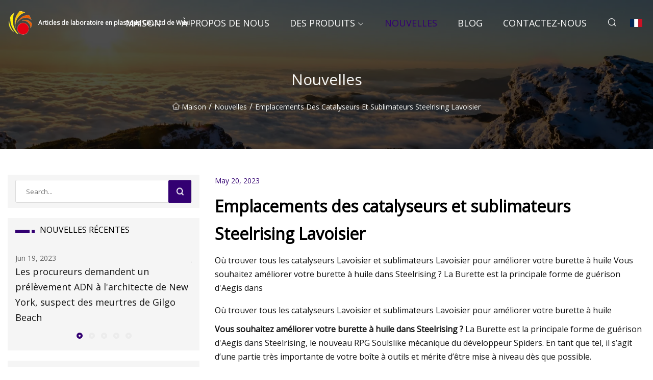

--- FILE ---
content_type: text/html; charset=utf-8
request_url: https://fr.qnqnvip.com/news/steelrising-lavoisier-catalyst-and-sublimator-locations
body_size: 6969
content:
<!doctype html>
<html lang="fr">
<head>
<meta charset="utf-8" />
<title>Emplacements des catalyseurs et sublimateurs Steelrising Lavoisier - Articles de laboratoire en plastique Cie., Ltd de Wuxi</title>
<meta name="description" content="Emplacements des catalyseurs et sublimateurs Steelrising Lavoisier" />
<meta name="keywords" content="Emplacements des catalyseurs et sublimateurs Steelrising Lavoisier" />
<meta name="viewport" content="width=device-width, initial-scale=1.0" />
<meta name="application-name" content="Articles de laboratoire en plastique Cie., Ltd de Wuxi" />
<meta name="twitter:card" content="summary" />
<meta name="twitter:title" content="Emplacements des catalyseurs et sublimateurs Steelrising Lavoisier - Articles de laboratoire en plastique Cie., Ltd de Wuxi" />
<meta name="twitter:description" content="Emplacements des catalyseurs et sublimateurs Steelrising Lavoisier" />
<meta name="twitter:image" content="https://fr.qnqnvip.com/uploadimg/logo75302.png" />
<meta http-equiv="X-UA-Compatible" content="IE=edge" />
<meta property="og:site_name" content="Articles de laboratoire en plastique Cie., Ltd de Wuxi" />
<meta property="og:type" content="article" />
<meta property="og:title" content="Emplacements des catalyseurs et sublimateurs Steelrising Lavoisier - Articles de laboratoire en plastique Cie., Ltd de Wuxi" />
<meta property="og:description" content="Emplacements des catalyseurs et sublimateurs Steelrising Lavoisier" />
<meta property="og:url" content="https://fr.qnqnvip.com/news/steelrising-lavoisier-catalyst-and-sublimator-locations" />
<meta property="og:image" content="https://fr.qnqnvip.com/uploadimg/logo75302.png" />
<link href="https://fr.qnqnvip.com/news/steelrising-lavoisier-catalyst-and-sublimator-locations" rel="canonical" />
<link href="https://fr.qnqnvip.com/uploadimg/ico75302.png" rel="shortcut icon" type="image/x-icon" />
<link href="https://fonts.googleapis.com" rel="preconnect" />
<link href="https://fonts.gstatic.com" rel="preconnect" crossorigin />
<link href="https://fonts.googleapis.com/css2?family=Open+Sans&display=swap" rel="stylesheet" />
<link href="/themes/sydney/toast.css" rel="stylesheet" />
<link href="/themes/sydney/swiper.min.css" rel="stylesheet" />
<link href="/themes/sydney/purple/style.css" rel="stylesheet" />
<link href="/themes/sydney/purple/page.css" rel="stylesheet" />
<script type="application/ld+json">
[{
"@context": "https://schema.org/",
"@type": "BreadcrumbList",
"itemListElement": [{
"@type": "ListItem",
"name": "Maison",
"position": 1,
"item": "https://fr.qnqnvip.com/"},{
"@type": "ListItem",
"name": "Nouvelles",
"position": 2,
"item": "https://fr.qnqnvip.com/news"},{
"@type": "ListItem",
"name": "Emplacements des catalyseurs et sublimateurs Steelrising Lavoisier",
"position": 3,
"item": "https://fr.qnqnvip.com/news/steelrising-lavoisier-catalyst-and-sublimator-locations"}]},{
"@context": "http://schema.org",
"@type": "NewsArticle",
"mainEntityOfPage": {
"@type": "WebPage",
"@id": "https://fr.qnqnvip.com/news/steelrising-lavoisier-catalyst-and-sublimator-locations"},
"headline": "Articles de laboratoire en plastique Cie., Ltd de Wuxi",
"image": {
"@type": "ImageObject",
"url": "https://fr.qnqnvip.com"},
"datePublished": "5/20/2023 12:00:00 AM",
"dateModified": "5/20/2023 12:00:00 AM",
"author": {
"@type": "Organization",
"name": "Articles de laboratoire en plastique Cie., Ltd de Wuxi",
"url": "https://fr.qnqnvip.com/"},
"publisher": {
"@type": "Organization",
"name": "fr.qnqnvip.com",
"logo": {
"@type": "ImageObject",
"url": "https://fr.qnqnvip.com/uploadimg/logo75302.png"}},
"description": "Emplacements des catalyseurs et sublimateurs Steelrising Lavoisier"
}]
</script>
<script type="text/javascript" src="//info.53hu.net/traffic.js?id=08a984h6ak"></script>
</head>
<body class="index">
<!-- header -->
<header>
  <div class="container">
    <div class="head-logo"><a href="/" title="Articles de laboratoire en plastique Cie., Ltd de Wuxi"><img src="/uploadimg/logo75302.png" width="50" height="50" class="logo" alt="Articles de laboratoire en plastique Cie., Ltd de Wuxi"><span>Articles de laboratoire en plastique Cie., Ltd de Wuxi</span></a></div>
    <div class="menu-btn"><em></em><em></em><em></em></div>
    <div class="head-content">
      <nav class="nav">
        <ul>
          <li><a href="/">Maison</a></li>
          <li><a href="/about-us">&#xC0; propos de nous</a></li>
          <li><a href="/products">Des produits</a><em class="iconfont icon-xiangxia"></em>
            <ul class="submenu">
              <li><a href="/plastic-labwares">Mat&#xE9;riel de laboratoire en plastique</a></li>
              <li><a href="/laboratory-glassware">Verrerie de laboratoire</a></li>
              <li><a href="/swab">&#xC9;couvillon</a></li>
              <li><a href="/beaker">Gobelet</a></li>
              <li><a href="/burette">Burette</a></li>
              <li><a href="/syringe">Seringue</a></li>
              <li><a href="/cuvette">Cuvette</a></li>
              <li><a href="/vtm-tube">Tube VTM</a></li>
              <li><a href="/pcr-tube">Tube PCR</a></li>
              <li><a href="/pcr-plate">Plaque PCR</a></li>
              <li><a href="/laboratory-cleaner">Nettoyant de laboratoire</a></li>
              <li><a href="/dental-orthodontics">Orthodontie Dentaire</a></li>
            </ul>
          </li>
          <li class="active"><a href="/news">Nouvelles</a></li>
          <li><a href="/blog">Blog</a></li>
          <li><a href="/contact-us">Contactez-nous</a></li>
        </ul>
      </nav>
      <div class="head-search"><em class="iconfont icon-sousuo"></em></div>
      <div class="search-input">
        <input type="text" placeholder="Click Search" id="txtSearch" autocomplete="off">
        <div class="search-btn" onClick="SearchProBtn()"><em class="iconfont icon-sousuo" aria-hidden="true"></em></div>
      </div>
      <div class="languagelist">
        <div title="Language" class="languagelist-icon"><span>Language</span></div>
        <div class="languagelist-drop"><span class="languagelist-arrow"></span>
          <ul class="languagelist-wrap">
             <li class="languagelist-active"><a href="https://fr.qnqnvip.com/news/steelrising-lavoisier-catalyst-and-sublimator-locations"><img src="/themes/sydney/images/language/fr.png" width="24" height="16" alt="Fran&#xE7;ais" title="fr">Fran&#xE7;ais</a></li>
                                    <li>
                                        <a href="https://www.qnqnvip.com/news/steelrising-lavoisier-catalyst-and-sublimator-locations">
                                            <img src="/themes/sydney/images/language/en.png" width="24" height="16" alt="English" title="en">
                                            English
                                        </a>
                                    </li>
                                    <li>
                                        <a href="https://de.qnqnvip.com/news/steelrising-lavoisier-catalyst-and-sublimator-locations">
                                            <img src="/themes/sydney/images/language/de.png" width="24" height="16" alt="Deutsch" title="de">
                                            Deutsch
                                        </a>
                                    </li>
                                    <li>
                                        <a href="https://es.qnqnvip.com/news/steelrising-lavoisier-catalyst-and-sublimator-locations">
                                            <img src="/themes/sydney/images/language/es.png" width="24" height="16" alt="Español" title="es">
                                            Español
                                        </a>
                                    </li>
                                    <li>
                                        <a href="https://it.qnqnvip.com/news/steelrising-lavoisier-catalyst-and-sublimator-locations">
                                            <img src="/themes/sydney/images/language/it.png" width="24" height="16" alt="Italiano" title="it">
                                            Italiano
                                        </a>
                                    </li>
                                    <li>
                                        <a href="https://pt.qnqnvip.com/news/steelrising-lavoisier-catalyst-and-sublimator-locations">
                                            <img src="/themes/sydney/images/language/pt.png" width="24" height="16" alt="Português" title="pt">
                                            Português
                                        </a>
                                    </li>
                                    <li>
                                        <a href="https://ja.qnqnvip.com/news/steelrising-lavoisier-catalyst-and-sublimator-locations"><img src="/themes/sydney/images/language/ja.png" width="24" height="16" alt="日本語" title="ja"> 日本語</a>
                                    </li>
                                    <li>
                                        <a href="https://ko.qnqnvip.com/news/steelrising-lavoisier-catalyst-and-sublimator-locations"><img src="/themes/sydney/images/language/ko.png" width="24" height="16" alt="한국어" title="ko"> 한국어</a>
                                    </li>
                                    <li>
                                        <a href="https://ru.qnqnvip.com/news/steelrising-lavoisier-catalyst-and-sublimator-locations"><img src="/themes/sydney/images/language/ru.png" width="24" height="16" alt="Русский" title="ru"> Русский</a>
                                    </li>
          </ul>
        </div>
      </div>
    </div>
  </div>
</header>
<main>
  <div class="inner-banner"><img src="/themes/sydney/images/inner-banner.webp" alt="Emplacements des catalyseurs et sublimateurs Steelrising Lavoisier">
    <div class="inner-content">
      <h1>Nouvelles</h1>
      <div class="inner-content-nav"><a href="/"><img src="/themes/sydney/images/pagenav-homeicon.webp" alt="Maison">Maison</a> / <a href="/news">Nouvelles</a> / <span>Emplacements des catalyseurs et sublimateurs Steelrising Lavoisier</span></div>
    </div>
  </div>
  <div class="container">
    <div class="page-main">
      <div class="page-aside">
        <div class="page-search">
          <input type="text" placeholder="Search..." id="txtSearch" autocomplete="off">
          <div class="page-search-btn" onClick="SearchProBtn()"><img src="/themes/sydney/images/page-search.webp" alt="search"></div>
        </div>
        <div class="page-recent">
          <div class="page-aside-item-title"><span class="wrie-style"></span>NOUVELLES R&#xC9;CENTES</div>
          <div class="swiper">
            <div class="swiper-wrapper">              <div class="swiper-slide"><a href="/news/prosecutors-asking-for-dna-swab-from-nyc-architect-suspect-in-gilgo-beach-murders">
                <div class="swiper-text">
                  <p>Jun 19, 2023</p>
                  <p>Les procureurs demandent un prélèvement ADN à l'architecte de New York, suspect des meurtres de Gilgo Beach</p>
                </div>
               </a></div>              <div class="swiper-slide"><a href="/news/congratulations-to-the-2023-beaker-award-winnersnbsp">
                <div class="swiper-text">
                  <p>Jun 09, 2023</p>
                  <p>Félicitations aux gagnants du Beaker Award 2023 !</p>
                </div>
               </a></div>              <div class="swiper-slide"><a href="/news/the-ezdrop-1000c-micro">
                <div class="swiper-text">
                  <p>Oct 09, 2023</p>
                  <p>Le EzDrop 1000C Micro</p>
                </div>
               </a></div>              <div class="swiper-slide"><a href="/news/how-to-make-labs-more-sustainable">
                <div class="swiper-text">
                  <p>Aug 20, 2023</p>
                  <p>Comment rendre les laboratoires plus durables ?</p>
                </div>
               </a></div>              <div class="swiper-slide"><a href="/news/heres-how-to-clean-kitchen-cabinets-until-they-shine">
                <div class="swiper-text">
                  <p>Aug 04, 2023</p>
                  <p>Voici comment nettoyer les armoires de cuisine jusqu'à ce qu'elles brillent</p>
                </div>
               </a></div>            </div>
            <div class="swiper-pagination"></div>
          </div>
        </div>
        <div class="page-inquiry">
          <div class="page-aside-item-title"><span class="wrie-style"></span>ENVOYEZ VOTRE DEMANDE</div>
          <div class="page-inquiry-bottom">
            <input type="hidden" id="in-domain" value="fr.qnqnvip.com">
            <input type="text" placeholder="Name" id="in-name">
            <input type="text" placeholder="Email" id="in-email">
            <input type="text" placeholder="Phone" id="in-phone">
            <input type="text" placeholder="Message" id="in-content">
            <div class="subbtn" id="SubmitName" onclick="SendInquiry()">SOUMETTRE</div>
          </div>
        </div>
      </div>
      <div class="page-content">
        <div class="news-detail">
          <p class="time">May 20, 2023</p>
          <h4 class="title">Emplacements des catalyseurs et sublimateurs Steelrising Lavoisier</h4>
          <p class="title-des"> Où trouver tous les catalyseurs Lavoisier et sublimateurs Lavoisier pour améliorer votre burette à huile Vous souhaitez améliorer votre burette à huile dans Steelrising ?  La Burette est la principale forme de guérison d'Aegis dans</p>
          <p>Où trouver tous les catalyseurs Lavoisier et sublimateurs Lavoisier pour améliorer votre burette à huile</p><p><strong>Vous souhaitez améliorer votre burette à huile dans Steelrising ?</strong> La Burette est la principale forme de guérison d'Aegis dans Steelrising, le nouveau RPG Soulslike mécanique du développeur Spiders.  En tant que tel, il s’agit d’une partie très importante de votre boîte à outils et mérite d’être mise à niveau dès que possible.</p><p> La mise à niveau de votre burette à huile implique de trouver deux matériaux de collection rares appelés catalyseurs Lavoisier et sublimateurs Lavoisier, qui sont disséminés dans les différentes régions de Steelrising.  C'est à vous de les localiser dans leurs cachettes souvent sournoises - ou ce serait le cas, si nous n'avions pas déjà fait le dur travail pour vous.  Vous trouverez ci-dessous des détails sur la façon d'atteindre chaque emplacement Lavoisier Catalyst et Lavoisier Sublimator que nous avons rencontré.</p><p> Dès le début de Steelrising, vous aurez accès à une burette à huile.  Une fois que vous avez équipé la burette à huile sur votre barre rapide, vous pouvez l'utiliser pour guérir à tout moment.  Il s'agit essentiellement de l'équivalent de Steelrising des jeux Estus Flask de Souls.</p><p> Pour commencer, vous ne recevez qu’une seule charge de la Burette à huile entre les repos, et chaque charge ne restaure que 200 points de vie.  Mais vous pouvez améliorer votre Burette à huile au cours du jeu en utilisant deux objets :</p><p> Chaque fois que vous trouvez un catalyseur Lavoisier ou un sublimateur Lavoisier, vous pouvez retourner soit au chariot sans chevaux, soit à l'une des vestales (points de contrôle) disséminées dans chaque région.  Interagissez avec l'un de ces points et une fois dans le menu restant, sélectionnez « Mises à niveau » et accédez au dernier onglet nommé « Burette ».  Là, vous pouvez sélectionner le bouton Catalyseur ou Sublimateur pour améliorer l'aspect respectif de votre burette à huile.</p><p> Ci-dessous, nous vous présenterons tous les emplacements Lavoisier Catalyst et Lavoisier Sublimator que nous avons trouvés à Steelrising jusqu'à présent.  Nous continuerons à enrichir cette liste à mesure que nous trouverons davantage de matériaux de mise à niveau pour la burette à huile.</p><p> Peu de temps après avoir vaincu le Lancer instable à Saint-Cloud, vous traverserez un pont et atteindrez une tour (sous laquelle se trouve d'ailleurs un coffre contenant les Nemesis Claws, l'une des meilleures armes de Steelrising).  Depuis cette tour, traversez la clôture en pierre brisée et entrez dans une nouvelle région appelée La Forêt et une Vestale où vous pourrez sauvegarder votre progression.</p><p> Suivez le chemin.  Au centre de cette région forestière se trouve un puits en pierre, gardé par quelques automates.  Éliminez les ennemis et cherchez un coffre à quelques pas du puits.  Ouvrez-le pour trouver votre premier catalyseur Lavoisier.</p><p> Ce catalyseur Lavoisier est facile à manquer.  En partant de la Vestale au bout du jardin des Tuileries, suivez le chemin à travers la rangée de bâtiments devant vous et vous tomberez sur une grande rue.  Dirigez-vous jusqu'au bout de la rue et vous trouverez des escaliers sur votre gauche, gardés par un mousquetaire des glaces.  Envoyez l’ennemi, puis une fois en haut des escaliers, utilisez les rebords pour passer par la fenêtre du bâtiment sur la droite.</p><p> Dans cette zone suivante, vous rencontrerez plusieurs ennemis à affronter, dont deux autres mousquetaires de givre sur un rebord surélevé devant vous.  Une fois que vous avez tué tout le monde, dirigez-vous vers ce rebord et vous trouverez un coffre à côté de l'emplacement du deuxième mousquetaire.  Ouvrez-le pour trouver le deuxième catalyseur Lavoisier.</p><p> Le premier Sublimator que vous rencontrerez dans Steelrising est situé au bord de l'eau au Port Usine des Invalides.  Traversez les Invalides jusqu'à l'Atelier de Monsieur de Vaucanson.  Suivez le tuyau qui longe le sol dans les usines, tournez à gauche au bout et montez les escaliers.  Envoyez les deux harceleurs en haut, puis sautez sur le toit à droite et descendez dans la zone du port d'usine.</p><p> De là, vous verrez le coffre contenant le Sublimateur Lavoisier.  À côté se trouve une porte que vous pouvez déverrouiller pour pouvoir désormais voyager plus librement entre les usines et le port.</p><p> Pour atteindre le deuxième Sublimateur, dirigez-vous vers La Cité et dirigez-vous vers le Pont Neuf Vestale devant le pont brisé, où vous rencontrerez pour la première fois l'Abbé Grégoire.  De là, descendez simplement la partie en pente de votre côté du pont et vous verrez un coffre niché dans une crevasse sur votre droite.  Ouvrez le coffre et vous trouverez un autre sublimateur Lavoisier.</p><pYou'll need the Bishop's Hook for this task. The chest containing this Sublimator is easy to spot, but much harder to reach than you might expect. From the Luxembourg carriage, head to the end of the road where the three enemies wait. Kill them, take a left turn, and then look up to your left. That's the chest you need to reach, but to get it you'll need to travel a bit further./p><pHead through the next passage, take the next two right turns, and then follow the street all the way to the end. Grapple up onto the ledge above the fence in front of you, then drop down and head through the doorway. Grapple up to the next ledge, and then dash over to the window opposite, and then again over the next street to the balcony on the other side. The chest containing the Sublimator is on the next balcony./p><pReaching this Sublimator requires the Bishop's Hook and the Bishop's Ram. From the carriage in Les Invalides, head into Fabourg Saint-Germain (through the gate or onto the grapple spot above the gate if you haven't yet unlocked it), then take a left, and then a right through the breakable wall using the Ram. After that take the next left, follow the path to the end until you reach the next Vestal./p><pUse the nearby grapple point to get into Monsieur Necker's Townhouse. Head up the wooden ramp by the two Trumpeter enemies, then use the boxes to jump over the bent fence. Follow the path, use the grapple point above the dead end, drop down, defeat the enemies there, and keep going past the next Vestal. Go down the stairs, take a right turn and follow the path past the large Statuary Ram guarding the way./p><pOnce you reach the entrance to the garden with the large tree in the centre, instead of entering it, turn right and you'll find a small grassy area in the midst of several buildings. On the ground in the corner is a chest containing your hard-earned Lavoisier Sublimator./p><pThat wraps up our guide to all the Steelrising Oil Burette upgrade locations we've found. If you want to further upgrade your character, you should focus on shrewd use of attribute points and picking the right modules and weaponry. For help with this, check out our guide to the best build in Steelrising. Alternatively, if you're fairly new to the game, you can also consult our primer on which is the best Steelrising class./p><strongWant to upgrade your Oil Burette in Steelrising?/strong><strongLavoisier Catalysts/strong><strongLavoisier Sublimators/strong>
          <div class="product-detail-inquiry">
            <div class="sharewrap"></div><br>
            <div class="page-select">
              <div class="previous btn"><em class="iconfont icon-xiangzuo"></em></div>
              <div class="content">
                <div>
                  <p> <a href="/news/doh-report-syringe-exchange-programs-crucial-to-stopping-hepatitis-c">Rapport du DOH : Les programmes d'échange de seringues sont cruciaux pour arrêter l'hépatite C</a></p>
                </div>
                <div>
                  <p> <a href="/news/a-novel-study-for-producing-complexed-and-encapsulated-nutrients-at-nanometric-scale-to-enhance-plant-growth">Une nouvelle étude pour produire des nutriments complexés et encapsulés à l’échelle nanométrique pour améliorer la croissance des plantes</a></p>
                </div>
              </div>
              <div class="next btn"><em class="iconfont icon-xiangyou"></em></div>
            </div>
          </div>
        </div>
      </div>
    </div>
  </div>
</main>

<!-- footer -->
<footer>
  <div class="foot-top">
    <div class="container">
      <div class="left">
        <div class="title">Votre s&#xE9;lection parfaite de stade de golf</div>
        <div class="text">Inscrivez-vous &#xE0; notre newsletter mensuelle pour les derni&#xE8;res nouvelles et articles</div>
      </div>
      <div class="right"><a href="/contact-us" class="more">Contactez-nous <em class="iconfont icon-zhixiangyou"></em></a></div>
    </div>
  </div>
  <div class="container">
    <div class="foot-item foot-item1">
      <div class="foot-title">PARTAGE SOCIAL</div>
      <div class="foot-share">
        <a href="/" rel="nofollow" title="facebook"><em class="iconfont icon-facebook"></em></a>
        <a href="/" rel="nofollow" title="linkedin"><em class="iconfont icon-linkedin"></em></a>
        <a href="/" rel="nofollow" title="twitter"><em class="iconfont icon-twitter-fill"></em></a>
        <a href="/" rel="nofollow" title="youtube"><em class="iconfont icon-youtube"></em></a>
        <a href="/" rel="nofollow" title="instagram"><em class="iconfont icon-instagram"></em></a>
        <a href="/" rel="nofollow" title="TikTok"><em class="iconfont icon-icon_TikTok"></em></a>
      </div>
    </div>
    <div class="foot-item foot-item2">
      <div class="foot-title">LIENS</div>
      <ul>
        <li><a href="/">Maison</a></li>
        <li><a href="/about-us">&#xC0; propos de nous</a></li>
        <li><a href="/products">Des produits</a></li>
        <li><a href="/news">Nouvelles</a></li>
        <li><a href="/blog">Blog</a></li>
        <li><a href="/contact-us">Contactez-nous</a></li>
        <li><a href="/sitemap.xml">Plan du site</a></li>
        <li><a href="/privacy-policy">Privacy Policy</a></li>
      </ul>
    </div>
    <div class="foot-item foot-item3">
      <div class="foot-title">CAT&#xC9;GORIES</div>
      <ul>
        <li><a href="/plastic-labwares">Matériel de laboratoire en plastique</a></li>
        <li><a href="/laboratory-glassware">Verrerie de laboratoire</a></li>
        <li><a href="/swab">Écouvillon</a></li>
        <li><a href="/beaker">Gobelet</a></li>
        <li><a href="/burette">Burette</a></li>
        <li><a href="/syringe">Seringue</a></li>
        <li><a href="/cuvette">Cuvette</a></li>
        <li><a href="/vtm-tube">Tube VTM</a></li>
      </ul>
    </div>
    <div class="foot-item foot-item4">
      <div class="foot-title">ENTREPRISE PARTENAIRE</div>
      <ul>
<li><a href="https://fr.sineons.com/" target="_blank">Zhejiang  Yunhui  Importer  et  Exporter  Cie,  Lt&#xE9;e</a></li><li><a href="https://fr.fieldcontainers.com/" target="_blank">Puyang  Zhongrui  Machines  &#xC9;quipement  Cie,  Lt&#xE9;e</a></li>      </ul>
    </div>    
  </div>
  <div class="foot-copyright">
    <p>Copyright &copy; fr.qnqnvip.com, tous droits réservés.&nbsp;&nbsp;&nbsp;&nbsp;<a href="sue@qnqnvip.com" target=""><span class="__cf_email__" data-cfemail="fe8d8b9bbe8f908f9088978ed09d9193">[email&#160;protected]</span></a></p>
  </div>
  <div class="gotop"><em class="iconfont icon-xiangshang"></em></div>
</footer>
 
<!-- script -->
<script data-cfasync="false" src="/cdn-cgi/scripts/5c5dd728/cloudflare-static/email-decode.min.js"></script><script src="/themes/sydney/js/axios.min.js"></script>
<script src="/themes/sydney/js/jquery3.6.1.js"></script>
<script src="/themes/sydney/js/toast.js"></script>
<script src="/themes/sydney/js/swiper.min.js"></script>
<script src="/themes/sydney/js/vanilla-lazyload.js"></script>
<script src="/themes/sydney/js/share.js"></script>
<script src="/themes/sydney/js/style.js"></script>
<script src="/themes/sydney/js/page.js"></script>
<script src="/themes/sydney/js/contact.js"></script>
<script src="/themes/sydney/js/news.js"></script>
<script defer src="https://static.cloudflareinsights.com/beacon.min.js/vcd15cbe7772f49c399c6a5babf22c1241717689176015" integrity="sha512-ZpsOmlRQV6y907TI0dKBHq9Md29nnaEIPlkf84rnaERnq6zvWvPUqr2ft8M1aS28oN72PdrCzSjY4U6VaAw1EQ==" data-cf-beacon='{"version":"2024.11.0","token":"440553bbf33f46e2b71ec70b32f18309","r":1,"server_timing":{"name":{"cfCacheStatus":true,"cfEdge":true,"cfExtPri":true,"cfL4":true,"cfOrigin":true,"cfSpeedBrain":true},"location_startswith":null}}' crossorigin="anonymous"></script>
</body>
</html>
